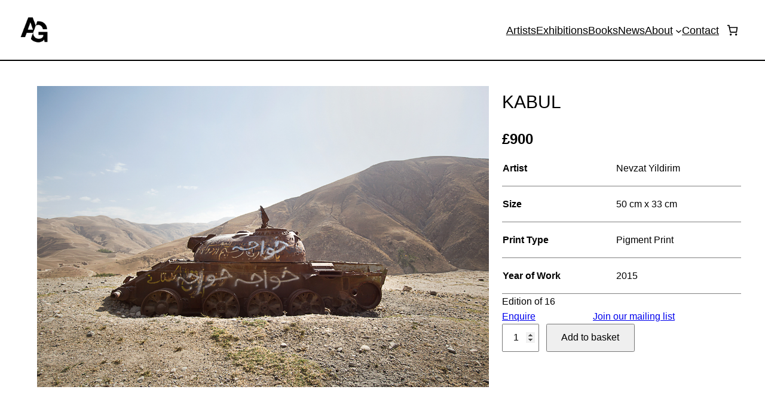

--- FILE ---
content_type: text/javascript
request_url: https://albumen-gallery.com/wp-content/plugins/woocommerce/assets/client/blocks/woocommerce/add-to-cart-form.js?ver=a65be418b730c5ee1225
body_size: 536
content:
import*as t from"@wordpress/interactivity";var e={d:(t,r)=>{for(var n in r)e.o(r,n)&&!e.o(t,n)&&Object.defineProperty(t,n,{enumerable:!0,get:r[n]})},o:(t,e)=>Object.prototype.hasOwnProperty.call(t,e)};const r=(o={store:()=>t.store},s={},e.d(s,o),s),n=t=>{const e=(t=>{const e=t.target,r=e.parentElement?.querySelector(".input-text.qty.text");return r})(t);if(!e)return;const r=parseInt(e.value,10),n=parseInt(e.min,10),a=parseInt(e.max,10),o=parseInt(e.step,10);return{currentValue:isNaN(r)?0:r,minValue:isNaN(n)?1:n,maxValue:isNaN(a)?void 0:a,step:isNaN(o)?1:o,inputElement:e}},a=t=>{const e=new Event("change",{bubbles:!0});t.dispatchEvent(e)};var o,s;(0,r.store)("woocommerce/add-to-cart-form",{state:{},actions:{addQuantity:t=>{const e=n(t);if(!e)return;const{currentValue:r,maxValue:o,step:s,inputElement:i}=e,u=r+s;(void 0===o||u<=o)&&(i.value=u.toString(),a(i))},removeQuantity:t=>{const e=n(t);if(!e)return;const{currentValue:r,minValue:o,step:s,inputElement:i}=e,u=r-s;u>=o&&(i.value=u.toString(),a(i))}}});